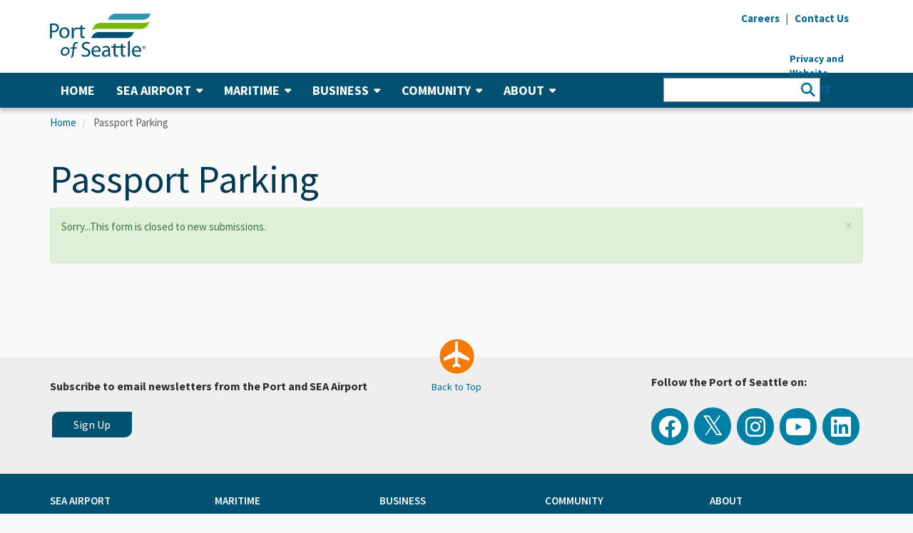

--- FILE ---
content_type: text/html; charset=UTF-8
request_url: https://www.portseattle.org/form/webform-passport-info-request
body_size: 10185
content:
<!DOCTYPE html>
<html  lang="en" dir="ltr" prefix="content: http://purl.org/rss/1.0/modules/content/  dc: http://purl.org/dc/terms/  foaf: http://xmlns.com/foaf/0.1/  og: http://ogp.me/ns#  rdfs: http://www.w3.org/2000/01/rdf-schema#  schema: http://schema.org/  sioc: http://rdfs.org/sioc/ns#  sioct: http://rdfs.org/sioc/types#  skos: http://www.w3.org/2004/02/skos/core#  xsd: http://www.w3.org/2001/XMLSchema# ">
  <head>
	<!-- Google Tag Manager -->
	<script>(function(w,d,s,l,i){w[l]=w[l]||[];w[l].push({'gtm.start':
	new Date().getTime(),event:'gtm.js'});var f=d.getElementsByTagName(s)[0],
	j=d.createElement(s),dl=l!='dataLayer'?'&l='+l:'';j.async=true;j.src=
	'https://www.googletagmanager.com/gtm.js?id='+i+dl;f.parentNode.insertBefore(j,f);
	})(window,document,'script','dataLayer','GTM-TW5X6VP');</script>
	<!-- End Google Tag Manager -->

	<!-- Global site tag (gtag.js) - Google AdWords: 982526087 -->
	<script async src="https://www.googletagmanager.com/gtag/js?id=AW-982526087"></script>
	<script>
	  window.dataLayer = window.dataLayer || [];
	  function gtag(){dataLayer.push(arguments);}
	  gtag('js', new Date());

	  gtag('config', 'AW-982526087');
	</script>
	<!-- End Global site tag (gtag.js) - Google AdWords: 982526087 -->

    <meta charset="utf-8" />
<script async src="https://www.googletagmanager.com/gtag/js?id=G-ZR4W516B17"></script>
<script>window.dataLayer = window.dataLayer || [];function gtag(){dataLayer.push(arguments)};gtag("js", new Date());gtag("set", "developer_id.dMDhkMT", true);gtag("config", "G-ZR4W516B17", {"groups":"default","page_placeholder":"PLACEHOLDER_page_location"});</script>
<meta name="Generator" content="Drupal 10 (https://www.drupal.org)" />
<meta name="MobileOptimized" content="width" />
<meta name="HandheldFriendly" content="true" />
<meta name="viewport" content="width=device-width, initial-scale=1.0" />
<link rel="icon" href="/sites/default/files/favicon.ico" type="image/vnd.microsoft.icon" />

    <title>Passport Parking | Port of Seattle</title>
    <link rel="stylesheet" media="all" href="/core/modules/system/css/components/align.module.css?t711qt" />
<link rel="stylesheet" media="all" href="/core/modules/system/css/components/fieldgroup.module.css?t711qt" />
<link rel="stylesheet" media="all" href="/core/modules/system/css/components/container-inline.module.css?t711qt" />
<link rel="stylesheet" media="all" href="/core/modules/system/css/components/clearfix.module.css?t711qt" />
<link rel="stylesheet" media="all" href="/core/modules/system/css/components/details.module.css?t711qt" />
<link rel="stylesheet" media="all" href="/core/modules/system/css/components/hidden.module.css?t711qt" />
<link rel="stylesheet" media="all" href="/core/modules/system/css/components/item-list.module.css?t711qt" />
<link rel="stylesheet" media="all" href="/core/modules/system/css/components/js.module.css?t711qt" />
<link rel="stylesheet" media="all" href="/core/modules/system/css/components/nowrap.module.css?t711qt" />
<link rel="stylesheet" media="all" href="/core/modules/system/css/components/position-container.module.css?t711qt" />
<link rel="stylesheet" media="all" href="/core/modules/system/css/components/reset-appearance.module.css?t711qt" />
<link rel="stylesheet" media="all" href="/core/modules/system/css/components/resize.module.css?t711qt" />
<link rel="stylesheet" media="all" href="/core/modules/system/css/components/system-status-counter.css?t711qt" />
<link rel="stylesheet" media="all" href="/core/modules/system/css/components/system-status-report-counters.css?t711qt" />
<link rel="stylesheet" media="all" href="/core/modules/system/css/components/system-status-report-general-info.css?t711qt" />
<link rel="stylesheet" media="all" href="/core/modules/system/css/components/tablesort.module.css?t711qt" />
<link rel="stylesheet" media="all" href="/core/modules/views/css/views.module.css?t711qt" />
<link rel="stylesheet" media="all" href="/modules/contrib/webform/css/webform.element.message.css?t711qt" />
<link rel="stylesheet" media="all" href="/modules/custom/pos_accessibility/css/main.css?t711qt" />
<link rel="stylesheet" media="all" href="/modules/contrib/webform/modules/webform_bootstrap/css/webform_bootstrap.css?t711qt" />
<link rel="stylesheet" media="all" href="https://fonts.googleapis.com/css?family=Source+Sans+Pro:400,400i,600,700,900" />
<link rel="stylesheet" media="all" href="/themes/portseattle/css/fontawesome.min.css?t711qt" />
<link rel="stylesheet" media="all" href="/themes/portseattle/css/fontawesome.css?t711qt" />
<link rel="stylesheet" media="all" href="/themes/portseattle/css/all.css?t711qt" />
<link rel="stylesheet" media="all" href="/themes/portseattle/css/v4-shims.css?t711qt" />
<link rel="stylesheet" media="all" href="/themes/portseattle/css/block-icons.css?t711qt" />
<link rel="stylesheet" media="all" href="/themes/portseattle/css/icomoon.css?t711qt" />
<link rel="stylesheet" media="all" href="/themes/portseattle/css/bootstrap.min.css?t711qt" />
<link rel="stylesheet" media="all" href="/themes/portseattle/css/ui/header-menu.css?t711qt" />
<link rel="stylesheet" media="all" href="/themes/portseattle/css/ui/footer.css?t711qt" />
<link rel="stylesheet" media="all" href="/themes/portseattle/css/styles.css?t711qt" />
<link rel="stylesheet" media="all" href="/themes/portseattle/css/jcarousel.responsive.css?t711qt" />
<link rel="stylesheet" media="all" href="/themes/portseattle/css/responsive.css?t711qt" />
<link rel="stylesheet" media="all" href="/themes/portseattle/plugins/owl-carousel/owl.carousel.min.css?t711qt" />
<link rel="stylesheet" media="all" href="/themes/portseattle/plugins/owl-carousel/owl.theme.default.min.css?t711qt" />
<link rel="stylesheet" media="all" href="/themes/portseattle/css/ui/carousel.css?t711qt" />
<link rel="stylesheet" media="all" href="/themes/portseattle/css/style.css?t711qt" />
<link rel="stylesheet" media="all" href="/themes/portseattle/css/magnific-popup.css?t711qt" />

    
  </head>
  <body class="path-webform has-glyphicons">
	<!-- Google Tag Manager (noscript) -->
	<noscript><iframe src="https://www.googletagmanager.com/ns.html?id=GTM-TW5X6VP"
	height="0" width="0" style="display:none;visibility:hidden"></iframe></noscript>
	<!-- End Google Tag Manager (noscript) -->

    <a href="#main-content" class="visually-hidden focusable skip-link">
      Skip to main content
    </a>

    <a id="top" class="top-focus-anchor" tabindex="-1"></a>

    
      <div class="dialog-off-canvas-main-canvas" data-off-canvas-main-canvas>
    
<div class="wsmenucontainer clearfix">
             <div class="overlapblackbg"></div>

        <div class="wsmobileheader clearfix">
			<a id="wsnavtoggle" class="animated-arrow" title="Menu">
				<span class="menu-icon"></span>
				<span class="menu-text">Menu</span>
			</a>
                          <a  href="/" title="Home" rel="home">
        <img src="/sites/default/files/logo-port_0.png" alt="Port of Seattle Logo - Home" />
      </a>
            

			<div class="mobile-search">
				<div class="mobile-search-button">
					<i class="mobile-search-icon fa fa-search" aria-hidden="true"></i>
					<span class="mobile-search-text">Search</span>
				</div>
				<form class="mobile-search-form" accept-charset="UTF-8" action="/search/node" id="search-block-form" method="get">
					<div class="mobile-search-input">
						<div class="mobile-search-input-inner">
							<input name="keys" placeholder="Search" title="Search" type="search" value="" />
							<button title="Search" type="submit" value="Search">
								<i class="mobile-search-icon fa fa-search" aria-hidden="true"></i>
							</button>
						</div>
					</div>
					<div class="mobile-search-close-button">
						<span class="icon">
							<img src="/themes/portseattle/img/search-close-button.png" alt="Close Search">
						</span>
					</div>
				</form>
			</div>
        </div>

        <div class="top-global-alert">
            
        </div>

        <header>
            <div class="container-fluid header-container">
                <div class="container">
                    <div class="row">
                        <div class="col-sm-12">
                            <!-- header -->
                            <div class="header-desktop clearfix">
                                <!-- left -->
                                <div class="header-left hidden-xs">
                                    <div class="logo">
                                                          <a  href="/" title="Home" rel="home">
        <img src="/sites/default/files/logo-port_0.png" alt="Port of Seattle Logo - Home" />
      </a>
            

                                    </div>
                                </div>
                                <!-- right -->
                                <div class="header-right">
                                    <div class="header-right">
                                        <div class="clearfix">
                                            <div class="hidden-xs utility-nav">
                                                <ul class="list-inline list-unstyled">
                                                    <li><a href="/careers" title="Careers"><strong>Careers</strong></a></li>
                                                    <li class="divider">|</li>
                                                    <li><a href="/form/contact-us" title="Contact Us"><strong>Contact Us</strong></a></li>
                                                </ul>
                                            </div>

                                            <div class="hidden-xs utility-translate">
                                                <div id="google_translate_element"></div>
                                                <script type="text/javascript">
                                                    <!--//--><![CDATA[// ><!--

                                                    function googleTranslateElementInit() {
                                                        new google.translate.TranslateElement({
                                                            pageLanguage: 'en',
                                                            layout: google.translate.TranslateElement.InlineLayout.SIMPLE,
                                                            gaTrack: true,
                                                            gaId: 'UA-5935175-19'
                                                        }, 'google_translate_element');
                                                    }

                                                    //--><!]]>
                                                </script><script type="text/javascript">
                                                    function googleTranslateElementInitOne() {
                                                        new google.translate.TranslateElement({ pageLanguage: 'en' }, 'googleTranslateElementInitMobile');
                                                    };
                                                </script>
                                                <script>
                                                    if (window.innerWidth >= 768) {
                                                        document.write("<script type=\"text/javascript\" src=\"//translate.google.com/translate_a/element.js?cb=googleTranslateElementInit\"><\/script>");
                                                    }
                                                </script>
                                            </div>


                                            <!--<div class="hidden-xs utility-font-size">
                                                <ul class="list-inline list-unstyled">
<li class="a-default">
	<a href="#" title="A (Default)">
    <strong>A</strong><span class="visually-hidden">Change text size to Default</span>
	</a>
</li>

<li class="a-large">
	<a href="#" title="A (Large)">
		<strong>A</strong><span class="visually-hidden">Change text size to Large</span>
	</a>
</li>

<li class="a-larger">
	<a href="#" title="A (Extra Large)">
		<strong>A</strong><span class="visually-hidden">Change text size to Extra Large</span>
	</a>
</li>

                                                </ul>
                                            </div>-->
                                                                                    </div>
                                            <section id="block-privacylink" class="block block-block-content block-block-content8746fb95-a84f-4ed6-b9e0-2b60da6d897c clearfix">
  
    

      
            <div class="field field--name-body field--type-text-with-summary field--label-hidden field--item"><div style="position: relative; width: 10; height: 0">
<div style="position: absolute; left: 68px; top: 36px; font-weight: bold;"><span class="hide-on-mobile"><a href="/privacy-policy">Privacy and Website Tracking</a></span></div>
</div>
</div>
      
  </section>



                                </div>
                            </div>
                        </div>
                    </div>
                </div>
            </div>
			</div>
            <div class="container-fluid main-nav-container">
                <div class="container">
                    <div class="row">
                        <div class="col-sm-12">
                            <div class="main-nav">
                                <div class="wsmain">
                                    <nav class="wsmenu">
                                            <nav role="navigation" aria-labelledby="block-portseattle-main-menu-menu" id="block-portseattle-main-menu">
            
  <h2 class="visually-hidden" id="block-portseattle-main-menu-menu">Main navigation</h2>
  

        



              <ul block="block-portseattle-main-menu" class="mobile-sub wsmenu-list">
    
                
                          <li>
        <a href="/" data-drupal-link-system-path="&lt;front&gt;">                  Home
               </a>
              
                              
                  <li  class="expanded dropdown"><a href="#">SEA Airport<i class="icon fa fa-caret-down" aria-hidden="true"></i></a>
      
                            <div class="megamenu clearfix">
        <ul>
    
                
                          <ul class="col-sm-4 col-md-4">
              
                              
                          <li>
        <a href="/sea-tac/departing" target="_self" rel="" class="fa" data-drupal-link-system-path="node/2407">                  <i class="fa fa-arrow-circle-right"></i> I&#039;m Departing
               </a>
              
                              
                          <li>
        <a href="/sea-tac/arriving" target="_self" rel="" class="fa" data-drupal-link-system-path="node/2410">                  <i class="fa fa-arrow-circle-right"></i> I&#039;m Arriving
               </a>
              
                              
                          <li>
        <a href="/sea-tac/connecting" target="_self" rel="" class="fa" data-drupal-link-system-path="node/2411">                  <i class="fa fa-arrow-circle-right"></i> I&#039;m Connecting
               </a>
              
                              
                          <li>
        <a href="/sea-tac/dropping-off-picking-up" target="_self" rel="" class="fa" data-drupal-link-system-path="node/2412">                  <i class="fa fa-arrow-circle-right"></i> I&#039;m Dropping Off/Picking Up
               </a>
              
                              
                          </ul>
              
                              
                          <ul class="col-sm-4 col-md-4">
              
                              
                          <li>
        <a href="/sea-tac" target="_self" rel="" data-drupal-link-system-path="node/2403">                  SEA Airport Home
               </a>
              
                              
                          <li>
        <a href="/sea-tac/airlines-destinations" target="_self" rel="" data-drupal-link-system-path="node/2392">                  Airlines &amp; Destinations
               </a>
              
                              
                          <li>
        <a href="/sea-tac/parking" target="_self" rel="" data-drupal-link-system-path="node/2404">                  Parking at SEA
               </a>
              
                              
                          <li>
        <a href="/sea-tac/ground-transportation" target="_self" rel="" data-drupal-link-system-path="node/2394">                  Ground Transportation
               </a>
              
                              
                          <li>
        <a href="/sea-tac/security-screening-checkpoints" target="_self" rel="">                  Security Screening &amp; Checkpoints
               </a>
              
                              
                          <li>
        <a href="/sea-tac/dining-retail" target="_self" rel="" data-drupal-link-system-path="node/2398">                  Dining, Retail &amp; More
               </a>
              
                              
                          <li>
        <a href="/sea-tac/customer-services-amenities" target="_self" rel="" data-drupal-link-system-path="node/2363">                  Customer Services &amp; Amenities
               </a>
              
                              
                          <li>
        <a href="/sea-tac/international-travel" target="_self" rel="" data-drupal-link-system-path="node/9327">                  International Travel
               </a>
              
                              
                          </ul>
              
                              
                          <ul class="col-sm-4 col-md-4">
              
                              
                          <li>
        <a href="/sea-tac/accessibility-at-sea-tac-airport" target="_self" rel="">                  Accessibility at SEA
               </a>
              
                              
                          <li>
        <a href="/sea-tac/maps" target="_self" rel="" data-drupal-link-system-path="node/2405">                  Maps
               </a>
              
                              
                          <li>
        <a href="/sea-tac/airport-employees" target="_self" rel="">                  SEA Airport Employees
               </a>
              
                              
                          <li>
        <a href="/sea-tac/leasing-tenant-resources" target="_self" rel="" data-drupal-link-system-path="node/2357">                  Leasing &amp; Tenant Resources
               </a>
              
                              
                          <li>
        <a href="/sea-tac/air-cargo" target="_self" rel="" data-drupal-link-system-path="node/2355">                  Air Cargo
               </a>
              
                              
                          <li>
        <a href="/sea-tac/conference-center" target="_self" rel="" data-drupal-link-system-path="node/2356">                  The Conference Center at SEA
               </a>
              
                              
                          <li>
        <a href="/sea-tac/first-amendment-activities" target="_self" rel="" data-drupal-link-system-path="node/2399">                  First Amendment Activities
               </a>
              
                              
                          <li>
        <a href="/sea-tac/airport-community-environment" target="_self" data-drupal-link-system-path="node/2408">                  SEA Airport Environmental
               </a>
              
                              
                          </ul>
              
                  

            </ul>
      </div>
      
                              
                  <li  class="expanded dropdown"><a href="#">Maritime<i class="icon fa fa-caret-down" aria-hidden="true"></i></a>
      
                            <div class="megamenu clearfix">
        <ul>
    
                
                          <ul class="col-sm-4 col-md-4">
              
                              
                          <li>
        <a href="/maritime/cruise" target="_self" class="fa" data-drupal-link-system-path="node/2419">                  <i class="fa fa-arrow-circle-right"></i> Cruise
               </a>
              
                              
                          <li>
        <a href="/maritime/shilshole-bay-marina" target="_self" rel="" class="fa" data-drupal-link-system-path="node/2414">                  <i class="fa fa-arrow-circle-right"></i> Shilshole Bay Marina
               </a>
              
                              
                          <li>
        <a href="/maritime/bell-harbor-marina" target="_self" rel="" class="fa" data-drupal-link-system-path="node/2415">                  <i class="fa fa-arrow-circle-right"></i> Bell Harbor Marina
               </a>
              
                              
                          <li>
        <a href="/maritime/harbor-island-marina" target="_self" rel="" class="fa" data-drupal-link-system-path="node/2416">                  <i class="fa fa-arrow-circle-right"></i> Harbor Island Marina
               </a>
              
                              
                          <li>
        <a href="/maritime/fishermen-terminal" target="_self" rel="" class="fa" data-drupal-link-system-path="node/2417">                  <i class="fa fa-arrow-circle-right"></i> Fishermen&#039;s Terminal
               </a>
              
                              
                          <li>
        <a href="/maritime/salmon-bay-marina" target="_self" rel="" class="fa" data-drupal-link-system-path="node/4506">                  <i class="fa fa-arrow-circle-right"></i> Salmon Bay Marina
               </a>
              
                              
                          <li>
        <a href="/maritime/terminal91" target="_self" class="fa" data-drupal-link-system-path="node/2418">                  <i class="fa fa-arrow-circle-right"></i> Elliott Bay Fishing &amp; Commercial
               </a>
              
                              
                          </ul>
              
                              
                          <ul class="col-sm-4 col-md-4">
              
                              
                          <li>
        <a href="/maritime/maritime-home" target="_self" rel="" data-drupal-link-system-path="node/5395">                  Maritime Home
               </a>
              
                              
                          <li>
        <a href="/maritime/cruise" target="_self" rel="" data-drupal-link-system-path="node/2419">                  Cruise
               </a>
              
                              
                          <li>
        <a href="/maritime/marinas" target="_self" rel="" data-drupal-link-system-path="node/2384">                  Marinas
               </a>
              
                              
                          <li>
        <a href="/maritime/fishing-commercial-moorage" target="_self" rel="" data-drupal-link-system-path="node/2420">                  Fishing &amp; Commercial Moorage
               </a>
              
                              
                          <li>
        <a href="/maritime/maritime-environmental" target="_self" rel="" data-drupal-link-system-path="node/2421">                  Maritime Environmental
               </a>
              
                              
                          <li>
        <a href="/maritime/moorage-rates-info" target="_self" rel="" data-drupal-link-system-path="node/2422">                  Moorage Rates &amp; Info
               </a>
              
                              
                          </ul>
              
                              
                          <ul class="col-sm-4 col-md-4">
              
                              
                          <li>
        <a href="/maritime/maritime-events" target="_self" rel="" data-drupal-link-system-path="node/2423">                  Maritime Events
               </a>
              
                              
                          <li>
        <a href="/maritime/superyachts" target="_self" rel="" data-drupal-link-system-path="node/2434">                  Superyachts
               </a>
              
                              
                          <li>
        <a href="/maritime/maritime-tariffs" target="_self" rel="" data-drupal-link-system-path="node/2435">                  Maritime Tariffs
               </a>
              
                              
                          <li>
        <a href="/page/northwest-seaport-alliance" target="_self" rel="" data-drupal-link-system-path="node/1748">                  Northwest Seaport Alliance
               </a>
              
                              
                          </ul>
              
                  

            </ul>
      </div>
      
                              
                  <li  class="expanded dropdown"><a href="#">Business<i class="icon fa fa-caret-down" aria-hidden="true"></i></a>
      
                            <div class="megamenu clearfix">
        <ul>
    
                
                          <ul class="col-sm-4 col-md-4">
              
                              
                          <li>
        <a href="/business/pay-your-bills" target="_self" rel="" class="fa" data-drupal-link-system-path="node/2391">                  <i class="fa fa-arrow-circle-right"></i> Pay Your Bill
               </a>
              
                              
                          </ul>
              
                              
                          <ul class="col-sm-4 col-md-4">
              
                              
                          <li>
        <a href="/business/growing-the-economy" target="_self" rel="" data-drupal-link-system-path="node/2443">                  Growing the Economy
               </a>
              
                              
                          <li>
        <a href="/business/bid-opportunities" target="_self" rel="" data-drupal-link-system-path="node/2438">                  Bid Opportunities
               </a>
              
                              
                          <li>
        <a href="/diversity" data-drupal-link-system-path="node/25953">                  Diversity in Contracting
               </a>
              
                              
                          <li>
        <a href="/business/economic-development" target="_self" rel="" data-drupal-link-system-path="node/2486">                  Economic Development
               </a>
              
                              
                          </ul>
              
                              
                          <ul class="col-sm-4 col-md-4">
              
                              
                          <li>
        <a href="/business/real-estate" target="_self" rel="" data-drupal-link-system-path="node/2389">                  Real Estate
               </a>
              
                              
                          <li>
        <a href="/business/tourism" target="_self" rel="">                  Tourism
               </a>
              
                              
                          <li>
        <a href="/business/conference-facilities" target="_self" rel="" data-drupal-link-system-path="node/2370">                  Conference Facilities
               </a>
              
                              
                          <li>
        <a href="/business/cargo-logistics" target="_self" rel="" data-drupal-link-system-path="node/2441">                  Cargo &amp; Logistics
               </a>
              
                              
                          </ul>
              
                  

            </ul>
      </div>
      
                              
                  <li  class="expanded dropdown"><a href="#">Community<i class="icon fa fa-caret-down" aria-hidden="true"></i></a>
      
                            <div class="megamenu clearfix">
        <ul>
    
                
                          <ul class="col-sm-4 col-md-4">
              
                              
                          <li>
        <a href="/community/events-at-the-port" target="_self" rel="" class="fa" data-drupal-link-system-path="node/2383">                  <i class="fa fa-arrow-circle-right"></i> Attend an Event
               </a>
              
                              
                          <li>
        <a href="/community/waterfront-parks" target="_self" rel="" class="fa" data-drupal-link-system-path="node/2446">                  <i class="fa fa-arrow-circle-right"></i> Visit a Park
               </a>
              
                              
                          <li>
        <a href="/community/community-grants" target="_self" rel="" class="fa" data-drupal-link-system-path="node/23925">                  <i class="fa fa-arrow-circle-right"></i> Apply for a Grant
               </a>
              
                              
                          </ul>
              
                              
                          <ul class="col-sm-4 col-md-4">
              
                              
                          <li>
        <a href="/community/supporting-the-community" target="_self" rel="" data-drupal-link-system-path="node/2442">                  Supporting the Community
               </a>
              
                              
                          <li>
        <a href="/community/community-engagement" target="_self" rel="" data-drupal-link-system-path="node/2378">                  Community Engagement
               </a>
              
                              
                          <li>
        <a href="/community/workforce-development" target="_self" rel="" data-drupal-link-system-path="node/2444">                  Workforce Development
               </a>
              
                              
                          <li>
        <a href="/environment" target="_self" data-drupal-link-system-path="node/2372">                  Environment &amp; Sustainability
               </a>
              
                              
                          <li>
        <a href="/community/community-grants" target="_self" rel="" data-drupal-link-system-path="node/23925">                  Community Grants
               </a>
              
                              
                          </ul>
              
                              
                          <ul class="col-sm-4 col-md-4">
              
                              
                          <li>
        <a href="/community/events-at-the-port" target="_self" rel="" data-drupal-link-system-path="node/2383">                  Events at the Port
               </a>
              
                              
                          <li>
        <a href="/community/waterfront-parks" target="_self" rel="" data-drupal-link-system-path="node/2446">                  Waterfront Parks
               </a>
              
                              
                          <li>
        <a href="/community/regional-transportation" target="_self" rel="" data-drupal-link-system-path="node/2376">                  Regional Transportation
               </a>
              
                              
                          <li>
        <a href="/community/labor-partners" target="_self" rel="" data-drupal-link-system-path="node/2440">                  Labor Partners
               </a>
              
                              
                          </ul>
              
                  

            </ul>
      </div>
      
                              
                  <li  class="expanded dropdown"><a href="#">About<i class="icon fa fa-caret-down" aria-hidden="true"></i></a>
      
                            <div class="megamenu clearfix">
        <ul>
    
                
                          <ul class="col-sm-4 col-md-4">
              
                              
                          <li>
        <a href="https://meetings.portseattle.org/" target="_self" rel="" class="fa ">                  <i class="fa fa-arrow-circle-right"></i> Upcoming Meetings
               </a>
              
                              
                          <li>
        <a href="/about/public-records" target="_self" rel="" class="fa" data-drupal-link-system-path="node/2402">                  <i class="fa fa-arrow-circle-right"></i> Request a Public Record
               </a>
              
                              
                          <li>
        <a href="/form/contact-us" target="_self" class="fa" data-drupal-link-system-path="webform/contact_us">                  <i class="fa fa-arrow-circle-right"></i> Contact the Port of Seattle
               </a>
              
                              
                          <li>
        <a href="/newsroom" target="_self" rel="" class="fa" data-drupal-link-system-path="node/2374">                  <i class="fa fa-arrow-circle-right"></i> Visit the Newsroom
               </a>
              
                              
                          <li>
        <a href="/employee-services" target="_self" rel="" class="fa" data-drupal-link-system-path="node/2457">                  <i class="fa fa-arrow-circle-right"></i> Employee Services
               </a>
              
                              
                          </ul>
              
                              
                          <ul class="col-sm-4 col-md-4">
              
                              
                          <li>
        <a href="/about/our-mission" target="_self" rel="" data-drupal-link-system-path="node/2387">                  Our Mission
               </a>
              
                              
                          <li>
        <a href="/about/commission" target="_self" rel="" data-drupal-link-system-path="node/2393">                  Commission
               </a>
              
                              
                          <li>
        <a href="/about/leadership" target="_self" rel="">                  Leadership
               </a>
              
                              
                          <li>
        <a href="/about/policies" target="_self" rel="" data-drupal-link-system-path="node/2390">                  Orders, Resolutions, &amp; Policies
               </a>
              
                              
                          <li>
        <a href="/about/financial" target="_self" rel="" data-drupal-link-system-path="node/2409">                  Finance
               </a>
              
                              
                          <li>
        <a href="/about/public-records" target="_self" rel="" data-drupal-link-system-path="node/2402">                  Public Records
               </a>
              
                              
                          <li>
        <a href="/about/port-police" target="_self" rel="" data-drupal-link-system-path="node/2424">                  Port Police
               </a>
              
                              
                          </ul>
              
                              
                          <ul class="col-sm-4 col-md-4">
              
                              
                          <li>
        <a href="/about/port-fire-department" target="_self" rel="" data-drupal-link-system-path="node/2379">                  Port Fire Department
               </a>
              
                              
                          <li>
        <a href="/about/port-programs-projects" target="_self" rel="" data-drupal-link-system-path="node/2361">                  Port Programs &amp; Projects 
               </a>
              
                              
                          <li>
        <a href="/places" target="_self" rel="">                  Places
               </a>
              
                              
                          <li>
        <a href="/about/labor-relations" target="_self" rel="" data-drupal-link-system-path="node/2381">                  Labor Relations
               </a>
              
                              
                          <li>
        <a href="/about/contacts" target="_self" rel="" data-drupal-link-system-path="node/2431">                  Contacts
               </a>
              
                              
                          <li>
        <a href="/about/internal-audit" target="_self" rel="" data-drupal-link-system-path="node/2866">                  Internal Audit
               </a>
              
                              
                          <li>
        <a href="/about/EDI" target="_self" rel="" data-drupal-link-system-path="node/14092">                  Equity, Diversity, &amp; Inclusion
               </a>
              
                              
                          </ul>
              
                  

            </ul>
      </div>
      
                  

          </ul>
      

  </nav>
<section id="block-mobileutilitylinks" class="hide-on-desktop block block-block-content block-block-content3021e23f-734c-42b2-8418-aa207fec01f0 clearfix">
  
    

      
            <div class="field field--name-body field--type-text-with-summary field--label-hidden field--item"><style type="text/css">@media only screen and (max-width : 768px) {
	.goog-te-banner-frame.skiptranslate {
    display: none!important;
}
}
</style><div class="mobile-utility utility-nav">
<ul class="list-unstyled">
<li><a href="/careers" title="Careers">Careers</a></li>
<li><a href="/form/contact-us" title="Contact Us">Contact Us</a></li>
</ul>
</div>
<div class="mobile-utility utility-translate">
<div id="google_translate_element_mobile">&nbsp;</div>
<script type="text/javascript">
    <!--//--><![CDATA[// ><!--
    									function googleTranslateElementInitMobile() {
    										new google.translate.TranslateElement({ 
    											pageLanguage: 'en', 
    											layout: google.translate.TranslateElement.InlineLayout.VERTICAL, 
    											gaTrack: true, 
    											gaId: 'UA-5935175-19' 
    											}, 'google_translate_element_mobile');
    									}
    								
    //--><!]]>
    </script><script>
    if (window.innerWidth < 768) {
            document.write("<script type=\"text/javascript\" src=\"//translate.google.com/translate_a/element.js?cb=googleTranslateElementInitMobile\"><\/script>");
        }
    </script><div class="mobile-utility utility-font-size">
<ul>
<li class="a-default"><a href="#" title="A (Default)">A</a></li>
<li class="a-large"><a href="#" title="A (Large)">A</a></li>
<li class="a-larger"><a href="#" title="A (Larger)">A</a></li>
</ul>
</div>
</div>
</div>
      
  </section>

<section class="views-exposed-form block block-views-exposed-filter-blocks block-views-exposed-filter-blocks-block clearfix" data-drupal-selector="views-exposed-form-new-search-default" id="block-viewsexposedfilterblock">
  
    

      <form block="block-viewsexposedfilterblock" action="/new-search" method="get" id="views-exposed-form-new-search-default" accept-charset="UTF-8">
  <div class="form--inline  filters clearfix">
  <div class="filter form-item js-form-item form-type-textfield js-form-type-textfield form-item-title js-form-item-title form-group filter-search">
      <label for="edit-title" class="control-label">Search Text</label>
  
  
  <input data-drupal-selector="edit-title" class="form-text form-control" type="text" id="edit-title" name="title" value="" size="30" maxlength="128" />

  
  
  </div>
<div class="filter form-item js-form-item form-type-select js-form-type-select form-item-sort-by js-form-item-sort-by form-group">
      <label for="edit-sort-by" class="control-label">Sort by</label>
  
  
  <div class="select-wrapper"><select data-drupal-selector="edit-sort-by" class="form-select form-control" id="edit-sort-by" name="sort_by"><option
            value="search_api_relevance" selected="selected">Relevance</option><option
            value="created">Published Date</option></select></div>

  
  
  </div>
<div class="filter form-item js-form-item form-type-select js-form-type-select form-item-sort-order js-form-item-sort-order form-group">
      <label for="edit-sort-order" class="control-label">Order</label>
  
  
  <div class="select-wrapper"><select data-drupal-selector="edit-sort-order" class="form-select form-control" id="edit-sort-order" name="sort_order"><option
            value="ASC">Asc</option><option
            value="DESC" selected="selected">Desc</option></select></div>

  
  
  </div>
<div data-drupal-selector="edit-actions" class="form-actions form-group js-form-wrapper form-wrapper" id="edit-actions"><button data-drupal-selector="edit-submit-new-search" class="button js-form-submit form-submit btn-info btn" type="submit" id="edit-submit-new-search" value="Apply">Apply</button></div>

</div>

</form>

  </section>



                                    </nav>
                                </div>
                            </div>
                        </div>
                    </div>
                </div>
            </div>
        </header>


				<!-- start page content... -->
    

              <div class="wrapper">
          <div class="container">
             <div class="row">
                           			   

              <!-- breadcrumb -->
              <div class="col-sm-12">
                         <ul class="breadcrumb list-inline">
          <li >
                  <a href="/">Home</a>
              </li>
          <li  class="active">
                  Passport Parking
              </li>
      </ul>

<div data-drupal-messages-fallback class="hidden"></div>


              </div>

              <!-- page title section -->
             <div  class="col-sm-12">
                         <h1 class="page-title">Passport Parking</h1>



             </div>
			 
			  			  
                          <div  class="col-sm-12">
                                    

                          <form class="webform-submission-form webform-submission-add-form webform-submission-webform-passport-info-request-form webform-submission-webform-passport-info-request-add-form" data-drupal-selector="webform-submission-webform-passport-info-request-add-form" action="/form/webform-passport-info-request" method="post" id="webform-submission-webform-passport-info-request-add-form" accept-charset="UTF-8">
  
    <div data-drupal-selector="edit-0" class="webform-message js-webform-message js-form-wrapper form-wrapper" id="edit-0"><div data-drupal-messages>
  <div class="messages__wrapper">
              <div class="alert alert-success alert-dismissible" role="status" aria-label="Status message">
      <button type="button" role="button" class="close" data-dismiss="alert" aria-label="Close"><span aria-hidden="true">&times;</span></button>
              <h2 class="sr-only">Status message</h2>
                    <p>Sorry...This form is closed to new submissions.</p>
          </div>
    </div>
</div>
</div>
<input autocomplete="off" data-drupal-selector="form-qiav0nijs69h9-oabuyetoxmksd4wik0bvb9gxqybsq" type="hidden" name="form_build_id" value="form-QiAV0NIJS69H9-oABuYeToXmksd4wiK0bVb9GXqybSQ" /><input data-drupal-selector="edit-webform-submission-webform-passport-info-request-add-form" type="hidden" name="form_id" value="webform_submission_webform_passport_info_request_add_form" />

  
</form>




                    
                    <div>
                        
                    </div>

                    


 



                             </div>

                                       <!-- content before footer -->
             <div class="col-sm-12">
                 
             </div>
             </div>
        </div>
      </div>
    
        
<a href="#top" class="back-to-top">
    <span class="icon"></span>
	<span class="text">Back to Top</span>
</a>

<div class="container-fluid social-footer-container">
	<div class="container">
		<div class="row">
			<div class="col-xs-12 col-sm-6">
				<form action="https://subscribe.portseattle.org/publications" class="form-inline newsletter-form" method="post">
          <div class="heading2" role="heading" aria-level="2">
            <p>
              <i class="icon icon-mail visible-xs-inline-block" aria-hidden="true"></i>Subscribe to email newsletters from the Port and SEA Airport
            </p>
          </div>
					<div class="form-group">
					  <input name="authenticity_token" type="hidden"   value="RgZdumAd5BHjoQgEl3AoczGsUU2N4DRXVN9gDVo86R3OndMODI/7lofdO8TlE/NhkYqOaMg9Mp7p7fPPz05E8w==" />
						<input name="subscription_type" type="hidden" value="email" />
          </div>
					<input class="pos-btn curved-btn btn-sm" type="submit" value="Sign Up" />&nbsp;
				</form>
			</div>
			<div class="col-xs-12 col-sm-6">
				<div class="social-footer">
					    <section class="views-element-container block block-views block-views-blocksocial-list-block-3 clearfix" id="block-views-block-social-list-block-3">
  
    

      <div block="block-views-block-social-list-block-3" class="form-group"><div class="view view-social-list view-id-social_list view-display-id-block_3 js-view-dom-id-252759424589a9cda6fd1fedcdea8dc389476dcaa4d37bcb87132c143bc651b5">
  
    

  
      <div class="view-header">
        <div class="heading2" role="heading" aria-level="2"><p>Follow the Port of Seattle on:</p></div>
    </div>
  

  
      <div class="view-content" role="list">
      <ul class="social-links">      <li class="facebook"><a href="https://www.facebook.com/portseattle/" title="Follow the Port of Seattle on Facebook"><span class="visually-hidden">Follow the Port of Seattle on Facebook</span><i class="icon fa-brands fa-facebook" aria-hidden="true"></i></a></li>
      <li class="twitter"><a href="https://twitter.com/PortofSeattle" title="View the Latest Tweets from the Port of Seattle"><span class="visually-hidden">View the Latest Tweets from the Port of Seattle</span><i class="icon fa-brands fa-twitter" aria-hidden="true"></i></a></li>
      <li class="instagram"><a href="https://www.instagram.com/portofseattle/" title="Follow the Port of Seattle on Instagram"><span class="visually-hidden">Follow the Port of Seattle on Instagram</span><i class="icon fa-brands fa-instagram" aria-hidden="true"></i></a></li>
      <li class="youtube"><a href="https://www.youtube.com/user/PortofSeattle" title="Watch Port of Seattle Videos on YouTube"><span class="visually-hidden">Watch Port of Seattle Videos on YouTube</span><i class="icon fa-brands fa-youtube" aria-hidden="true"></i></a></li>
      <li class="linkedin"><a href="https://www.linkedin.com/company/port-of-seattle" title="Follow the Port of Seattle on LinkedIn"><span class="visually-hidden">Follow the Port of Seattle on LinkedIn</span><i class="icon fa-brands fa-linkedin" aria-hidden="true"></i></a></li>
</ul>

    </div>
  
          </div>
</div>

  </section>



					<!--
					<ul class="social-links">
						<li class="facebook"><a href=""><i class="icon fa fa-facebook" aria-hidden="true"></i></a></li>
						<li class="twitter"><a href=""><i class="icon fa fa-twitter" aria-hidden="true"></i></a></li>
						<li class="instagram"><a href=""><i class="icon fa fa-instagram" aria-hidden="true"></i></a></li>
						<li class="youtube"><a href=""><i class="icon fa fa-youtube" aria-hidden="true"></i></a></li>
						<li class="linkedin"><a href=""><i class="icon fa fa-linkedin" aria-hidden="true"></i></a></li>
					</ul>
					-->
				</div>
			</div>
		</div>
	</div>
</div>

<div class="container-fluid mega-footer-container">
	<div class="container">
		<div class="row">
			<div class="mega-footer">
				    <nav role="navigation" aria-labelledby="block-footer-menu-menu" id="block-footer-menu">
            
  <h2 class="visually-hidden" id="block-footer-menu-menu">Footer Menu</h2>
  

        



    
          
                        <!-- Home -->
                                    
                              <div class="col-sm-2 col-sm-5">
                    <ul>
                  <li  block="block-footer-menu" class="footer-top-link">SEA Airport</li>
                                                          
          
                        <!-- Group Start -->
                                   
                         <!-- Menu CTA -->
                                   
                         <!-- Menu CTA -->
                                   
                         <!-- Menu CTA -->
                                   
                         <!-- Menu CTA -->
                                   
                         <!-- Group End -->
		                           
                        <!-- Group Start -->
                                   
                        <li><a href="/sea-tac" target="_self" rel="" data-drupal-link-system-path="node/2403">                  SEA Airport Home
               </a></li>
                                   
                        <li><a href="/sea-tac/airlines-destinations" target="_self" rel="" data-drupal-link-system-path="node/2392">                  Airlines &amp; Destinations
               </a></li>
                                   
                        <li><a href="/sea-tac/parking" target="_self" rel="" data-drupal-link-system-path="node/2404">                  Parking at SEA
               </a></li>
                                   
                        <li><a href="/sea-tac/ground-transportation" target="_self" rel="" data-drupal-link-system-path="node/2394">                  Ground Transportation
               </a></li>
                                   
                        <li><a href="/sea-tac/security-screening-checkpoints" target="_self" rel="">                  Security Screening &amp; Checkpoints
               </a></li>
                                   
                        <li><a href="/sea-tac/dining-retail" target="_self" rel="" data-drupal-link-system-path="node/2398">                  Dining, Retail &amp; More
               </a></li>
                                   
                        <li><a href="/sea-tac/customer-services-amenities" target="_self" rel="" data-drupal-link-system-path="node/2363">                  Customer Services &amp; Amenities
               </a></li>
                                   
                        <li><a href="/sea-tac/international-travel" target="_self" rel="" data-drupal-link-system-path="node/9327">                  International Travel
               </a></li>
                                   
                         <!-- Group End -->
		                           
                        <!-- Group Start -->
                                   
                        <li><a href="/sea-tac/accessibility-at-sea-tac-airport" target="_self" rel="">                  Accessibility at SEA
               </a></li>
                                   
                        <li><a href="/sea-tac/maps" target="_self" rel="" data-drupal-link-system-path="node/2405">                  Maps
               </a></li>
                                   
                        <li><a href="/sea-tac/airport-employees" target="_self" rel="">                  SEA Airport Employees
               </a></li>
                                   
                        <li><a href="/sea-tac/leasing-tenant-resources" target="_self" rel="" data-drupal-link-system-path="node/2357">                  Leasing &amp; Tenant Resources
               </a></li>
                                   
                        <li><a href="/sea-tac/air-cargo" target="_self" rel="" data-drupal-link-system-path="node/2355">                  Air Cargo
               </a></li>
                                   
                        <li><a href="/sea-tac/conference-center" target="_self" rel="" data-drupal-link-system-path="node/2356">                  The Conference Center at SEA
               </a></li>
                                   
                        <li><a href="/sea-tac/first-amendment-activities" target="_self" rel="" data-drupal-link-system-path="node/2399">                  First Amendment Activities
               </a></li>
                                   
                        <li><a href="/sea-tac/airport-community-environment" target="_self" data-drupal-link-system-path="node/2408">                  SEA Airport Environmental
               </a></li>
                                   
                         <!-- Group End -->
		                     


  
                        
                                </ul>
                </div>
                          <div class="col-sm-2 col-sm-5">
                    <ul>
                  <li  block="block-footer-menu" class="footer-top-link">Maritime</li>
                                                          
          
                        <!-- Group Start -->
                                   
                         <!-- Menu CTA -->
                                   
                         <!-- Menu CTA -->
                                   
                         <!-- Menu CTA -->
                                   
                         <!-- Menu CTA -->
                                   
                         <!-- Menu CTA -->
                                   
                         <!-- Menu CTA -->
                                   
                         <!-- Menu CTA -->
                                   
                         <!-- Group End -->
		                           
                        <!-- Group Start -->
                                   
                        <li><a href="/maritime/maritime-home" target="_self" rel="" data-drupal-link-system-path="node/5395">                  Maritime Home
               </a></li>
                                   
                        <li><a href="/maritime/cruise" target="_self" rel="" data-drupal-link-system-path="node/2419">                  Cruise
               </a></li>
                                   
                        <li><a href="/maritime/marinas" target="_self" rel="" data-drupal-link-system-path="node/2384">                  Marinas
               </a></li>
                                   
                        <li><a href="/maritime/fishing-commercial-moorage" target="_self" rel="" data-drupal-link-system-path="node/2420">                  Fishing &amp; Commercial Moorage
               </a></li>
                                   
                        <li><a href="/maritime/maritime-environmental" target="_self" rel="" data-drupal-link-system-path="node/2421">                  Maritime Environmental
               </a></li>
                                   
                        <li><a href="/maritime/moorage-rates-info" target="_self" rel="" data-drupal-link-system-path="node/2422">                  Moorage Rates &amp; Info
               </a></li>
                                   
                         <!-- Group End -->
		                           
                        <!-- Group Start -->
                                   
                        <li><a href="/maritime/maritime-events" target="_self" rel="" data-drupal-link-system-path="node/2423">                  Maritime Events
               </a></li>
                                   
                        <li><a href="/maritime/superyachts" target="_self" rel="" data-drupal-link-system-path="node/2434">                  Superyachts
               </a></li>
                                   
                        <li><a href="/maritime/maritime-tariffs" target="_self" rel="" data-drupal-link-system-path="node/2435">                  Maritime Tariffs
               </a></li>
                                   
                        <li><a href="/page/northwest-seaport-alliance" target="_self" rel="" data-drupal-link-system-path="node/1748">                  Northwest Seaport Alliance
               </a></li>
                                   
                         <!-- Group End -->
		                     


  
                        
                                </ul>
                </div>
                          <div class="col-sm-2 col-sm-5">
                    <ul>
                  <li  block="block-footer-menu" class="footer-top-link">Business</li>
                                                          
          
                        <!-- Group Start -->
                                   
                         <!-- Menu CTA -->
                                   
                         <!-- Group End -->
		                           
                        <!-- Group Start -->
                                   
                        <li><a href="/business/growing-the-economy" target="_self" rel="" data-drupal-link-system-path="node/2443">                  Growing the Economy
               </a></li>
                                   
                        <li><a href="/business/bid-opportunities" target="_self" rel="" data-drupal-link-system-path="node/2438">                  Bid Opportunities
               </a></li>
                                   
                        <li><a href="/diversity" data-drupal-link-system-path="node/25953">                  Diversity in Contracting
               </a></li>
                                   
                        <li><a href="/business/economic-development" target="_self" rel="" data-drupal-link-system-path="node/2486">                  Economic Development
               </a></li>
                                   
                         <!-- Group End -->
		                           
                        <!-- Group Start -->
                                   
                        <li><a href="/business/real-estate" target="_self" rel="" data-drupal-link-system-path="node/2389">                  Real Estate
               </a></li>
                                   
                        <li><a href="/business/tourism" target="_self" rel="">                  Tourism
               </a></li>
                                   
                        <li><a href="/business/conference-facilities" target="_self" rel="" data-drupal-link-system-path="node/2370">                  Conference Facilities
               </a></li>
                                   
                        <li><a href="/business/cargo-logistics" target="_self" rel="" data-drupal-link-system-path="node/2441">                  Cargo &amp; Logistics
               </a></li>
                                   
                         <!-- Group End -->
		                     


  
                        
                                </ul>
                </div>
                          <div class="col-sm-2 col-sm-5">
                    <ul>
                  <li  block="block-footer-menu" class="footer-top-link">Community</li>
                                                          
          
                        <!-- Group Start -->
                                   
                         <!-- Menu CTA -->
                                   
                         <!-- Menu CTA -->
                                   
                         <!-- Menu CTA -->
                                   
                         <!-- Group End -->
		                           
                        <!-- Group Start -->
                                   
                        <li><a href="/community/supporting-the-community" target="_self" rel="" data-drupal-link-system-path="node/2442">                  Supporting the Community
               </a></li>
                                   
                        <li><a href="/community/community-engagement" target="_self" rel="" data-drupal-link-system-path="node/2378">                  Community Engagement
               </a></li>
                                   
                        <li><a href="/community/workforce-development" target="_self" rel="" data-drupal-link-system-path="node/2444">                  Workforce Development
               </a></li>
                                   
                        <li><a href="/environment" target="_self" data-drupal-link-system-path="node/2372">                  Environment &amp; Sustainability
               </a></li>
                                   
                        <li><a href="/community/community-grants" target="_self" rel="" data-drupal-link-system-path="node/23925">                  Community Grants
               </a></li>
                                   
                         <!-- Group End -->
		                           
                        <!-- Group Start -->
                                   
                        <li><a href="/community/events-at-the-port" target="_self" rel="" data-drupal-link-system-path="node/2383">                  Events at the Port
               </a></li>
                                   
                        <li><a href="/community/waterfront-parks" target="_self" rel="" data-drupal-link-system-path="node/2446">                  Waterfront Parks
               </a></li>
                                   
                        <li><a href="/community/regional-transportation" target="_self" rel="" data-drupal-link-system-path="node/2376">                  Regional Transportation
               </a></li>
                                   
                        <li><a href="/community/labor-partners" target="_self" rel="" data-drupal-link-system-path="node/2440">                  Labor Partners
               </a></li>
                                   
                         <!-- Group End -->
		                     


  
                        
                                </ul>
                </div>
                          <div class="col-sm-2 col-sm-5">
                    <ul>
                  <li  block="block-footer-menu" class="footer-top-link">About</li>
                                                          
          
                        <!-- Group Start -->
                                   
                         <!-- Menu CTA -->
                                   
                         <!-- Menu CTA -->
                                   
                         <!-- Menu CTA -->
                                   
                         <!-- Menu CTA -->
                                   
                         <!-- Menu CTA -->
                                   
                         <!-- Group End -->
		                           
                        <!-- Group Start -->
                                   
                        <li><a href="/about/our-mission" target="_self" rel="" data-drupal-link-system-path="node/2387">                  Our Mission
               </a></li>
                                   
                        <li><a href="/about/commission" target="_self" rel="" data-drupal-link-system-path="node/2393">                  Commission
               </a></li>
                                   
                        <li><a href="/about/leadership" target="_self" rel="">                  Leadership
               </a></li>
                                   
                        <li><a href="/about/policies" target="_self" rel="" data-drupal-link-system-path="node/2390">                  Orders, Resolutions, &amp; Policies
               </a></li>
                                   
                        <li><a href="/about/financial" target="_self" rel="" data-drupal-link-system-path="node/2409">                  Finance
               </a></li>
                                   
                        <li><a href="/about/public-records" target="_self" rel="" data-drupal-link-system-path="node/2402">                  Public Records
               </a></li>
                                   
                        <li><a href="/about/port-police" target="_self" rel="" data-drupal-link-system-path="node/2424">                  Port Police
               </a></li>
                                   
                         <!-- Group End -->
		                           
                        <!-- Group Start -->
                                   
                        <li><a href="/about/port-fire-department" target="_self" rel="" data-drupal-link-system-path="node/2379">                  Port Fire Department
               </a></li>
                                   
                        <li><a href="/about/port-programs-projects" target="_self" rel="" data-drupal-link-system-path="node/2361">                  Port Programs &amp; Projects 
               </a></li>
                                   
                        <li><a href="/places" target="_self" rel="">                  Places
               </a></li>
                                   
                        <li><a href="/about/labor-relations" target="_self" rel="" data-drupal-link-system-path="node/2381">                  Labor Relations
               </a></li>
                                   
                        <li><a href="/about/contacts" target="_self" rel="" data-drupal-link-system-path="node/2431">                  Contacts
               </a></li>
                                   
                        <li><a href="/about/internal-audit" target="_self" rel="" data-drupal-link-system-path="node/2866">                  Internal Audit
               </a></li>
                                   
                        <li><a href="/about/EDI" target="_self" rel="" data-drupal-link-system-path="node/14092">                  Equity, Diversity, &amp; Inclusion
               </a></li>
                                   
                         <!-- Group End -->
		                     


  
                  


  


  </nav>


			</div>
		</div>
	</div>
</div>

<div class="container-fluid bottom-footer-container">
	<div class="container">
		<div class="row">
			    <section id="block-footercopyrightsection" class="block block-block-content block-block-content7157b814-cb9b-4f0c-80d1-67cfbb0084fa clearfix">
  
      <h2 class="section-title">Footer copyright section</h2>
    

      
            <div class="field field--name-body field--type-text-with-summary field--label-hidden field--item"><div class="col-sm-12">
    <img class="bottom-footer-logo" src="/sites/default/files/logo-port-white_0.png" alt="Port of Seattle logo" width="149" height="66">
    <div class="bottom-footer">
        <ul class="bottom-main">
            <li>
                <a href="/newsroom">Newsroom</a>
            </li>
            <li class="link-divider">
                |
            </li>
            <li>
                <a href="/employee-services">Employee Services</a>
            </li>
            <li class="link-divider">
                |
            </li>
            <li>
                <a href="/careers">Careers</a>
            </li>
            <li class="link-divider">
                |
            </li>
            <li>
                <a href="/business/pay-your-bills">Pay Your Bill</a>
            </li>
        </ul>
        <ul class="bottom-secondary">
            <li>
                <a href="/sitemap">Sitemap</a>
            </li>
            <li class="link-divider">
                |
            </li>
            <li>
                <a href="/language-disclaimer">Language Disclaimer</a>
            </li>
            <li class="link-divider">
                |
            </li>
            <li>
                <a href="/accessibility">Accessibility</a>
            </li>
            <li class="link-divider">
                |
            </li>
            <li>
                <a href="/privacy-policy">Privacy Policy</a>
            </li>
        </ul>
        <p>
            © Copyright 2026 Port of Seattle. All Rights Reserved.
        </p>
    </div>
</div></div>
      
  </section>



		</div>
	</div>
</div>
    </div>



  </div>

    
    <script type="application/json" data-drupal-selector="drupal-settings-json">{"path":{"baseUrl":"\/","pathPrefix":"","currentPath":"webform\/webform_passport_info_request","currentPathIsAdmin":false,"isFront":false,"currentLanguage":"en"},"pluralDelimiter":"\u0003","suppressDeprecationErrors":true,"google_analytics":{"account":"G-ZR4W516B17","trackOutbound":true,"trackMailto":true,"trackTel":true,"trackDownload":true,"trackDownloadExtensions":"7z|aac|arc|arj|asf|asx|avi|bin|csv|doc(x|m)?|dot(x|m)?|exe|flv|gif|gz|gzip|hqx|jar|jpe?g|js|mp(2|3|4|e?g)|mov(ie)?|msi|msp|pdf|phps|png|ppt(x|m)?|pot(x|m)?|pps(x|m)?|ppam|sld(x|m)?|thmx|qtm?|ra(m|r)?|sea|sit|tar|tgz|torrent|txt|wav|wma|wmv|wpd|xls(x|m|b)?|xlt(x|m)|xlam|xml|z|zip","trackColorbox":true,"trackDomainMode":1},"bootstrap":{"forms_has_error_value_toggle":1,"modal_animation":1,"modal_backdrop":"true","modal_focus_input":1,"modal_keyboard":1,"modal_select_text":1,"modal_show":1,"modal_size":"","popover_enabled":1,"popover_animation":1,"popover_auto_close":1,"popover_container":"body","popover_content":"","popover_delay":"0","popover_html":0,"popover_placement":"right","popover_selector":"","popover_title":"","popover_trigger":"click","tooltip_enabled":1,"tooltip_animation":1,"tooltip_container":"body","tooltip_delay":"0","tooltip_html":0,"tooltip_placement":"auto left","tooltip_selector":"","tooltip_trigger":"hover"},"ajaxTrustedUrl":{"form_action_p_pvdeGsVG5zNF_XLGPTvYSKCf43t8qZYSwcfZl2uzM":true,"\/new-search":true},"user":{"uid":0,"permissionsHash":"25ebe110bb6b5abc4098eb5b405d5b86117b0fcd89b98f4237428d228c9fa37f"}}</script>
<script src="/core/assets/vendor/jquery/jquery.min.js?v=3.7.1"></script>
<script src="/core/assets/vendor/underscore/underscore-min.js?v=1.13.7"></script>
<script src="/core/assets/vendor/once/once.min.js?v=1.0.1"></script>
<script src="/core/misc/drupalSettingsLoader.js?v=10.4.8"></script>
<script src="/core/misc/drupal.js?v=10.4.8"></script>
<script src="/core/misc/drupal.init.js?v=10.4.8"></script>
<script src="/themes/contrib/bootstrap/js/bootstrap-pre-init.js?t711qt"></script>
<script src="/themes/contrib/bootstrap/js/drupal.bootstrap.js?t711qt"></script>
<script src="/themes/contrib/bootstrap/js/attributes.js?t711qt"></script>
<script src="/themes/contrib/bootstrap/js/theme.js?t711qt"></script>
<script src="/themes/contrib/bootstrap/js/popover.js?t711qt"></script>
<script src="/themes/contrib/bootstrap/js/tooltip.js?t711qt"></script>
<script src="/modules/contrib/google_analytics/js/google_analytics.js?v=10.4.8"></script>
<script src="/themes/portseattle/plugins/nav/webslidemenu.js?t711qt"></script>
<script src="/themes/portseattle/plugins/owl-carousel/owl.carousel.min.js?t711qt"></script>
<script src="/themes/portseattle/plugins/owl-carousel/owl.carousel2.thumbs.min.js?t711qt"></script>
<script src="/themes/portseattle/js/jquery.magnific-popup.js?t711qt"></script>
<script src="https://cdnjs.cloudflare.com/ajax/libs/holder/2.9.4/holder.min.js"></script>
<script src="/themes/portseattle/js/scripts.js?t711qt"></script>
<script src="https://maxcdn.bootstrapcdn.com/bootstrap/3.4.1/js/bootstrap.min.js"></script>
<script src="/modules/custom/pos_accessibility/js/main.js?t711qt"></script>
<script src="/modules/custom/pos_accessibility/js/menu.js?t711qt"></script>
<script src="/modules/custom/pos_accessibility/js/back-top.js?t711qt"></script>
<script src="/modules/custom/pos_accessibility/js/box-height-auto.js?t711qt"></script>
<script src="/modules/custom/pos_accessibility/js/matchImageTextHeight.js?t711qt"></script>
<script src="/modules/custom/pos_custom/js/pos_custom.js?v=10.4.8"></script>
<script src="/modules/contrib/webform/js/webform.element.details.save.js?v=10.4.8"></script>
<script src="/modules/contrib/webform/js/webform.element.message.js?v=10.4.8"></script>
<script src="/modules/contrib/webform/js/webform.behaviors.js?v=10.4.8"></script>
<script src="/core/misc/states.js?v=10.4.8"></script>
<script src="/themes/contrib/bootstrap/js/misc/states.js?t711qt"></script>
<script src="/modules/contrib/webform/js/webform.states.js?v=10.4.8"></script>
<script src="/modules/contrib/webform/modules/webform_bootstrap/js/webform_bootstrap.states.js?v=10.4.8"></script>

      </body>
</html>


--- FILE ---
content_type: text/css
request_url: https://www.portseattle.org/modules/custom/pos_accessibility/css/main.css?t711qt
body_size: -6
content:
.ui-accordion .ui-accordion-header.ui-state-active {
  background: #013a54;
  color: #fff;
  border: 1px solid #013a54;
}

.ui-accordion .ui-accordion-header:after {
  content: "\e252";
  color: #006695;
  font-family: 'Glyphicons Halflings';
  float: right;
  font-size: 12px;
  top: 2px;
  position: relative;
}

.ui-accordion .ui-accordion-header.ui-state-active:after {
  content: "\e253";
  color: #fff;
}

.ui-accordion .faq-toggle {
  background: none;
  border: none;
  padding: 0;
  margin: 0;
  font: inherit;
  color: inherit;
  line-height: inherit;
  text-align: left;
  cursor: pointer !important;
  appearance: none;
  -webkit-appearance: none;
  width: 95%;
}

.ui-accordion .faq-toggle:hover,
.ui-accordion .faq-toggle:focus {
  cursor: default;
}

.ui-accordion .faq-toggle:focus-visible {
  outline: 2px solid currentColor;
  outline-offset: 2px;
}

.ui-accordion .faq-toggle::before,
.ui-accordion .faq-toggle::after {
  display: none !important;
}


--- FILE ---
content_type: text/css
request_url: https://www.portseattle.org/themes/portseattle/css/responsive.css?t711qt
body_size: 1949
content:
/**
     * Media Queries
     * ----------------------------------------------------------------------------
     */


    /* Large */
    @media (min-width: 768px){
        .media .media-left img{width: 100%;}
        .img-responsive.media-object{ margin: 0; }
        .image-item .media-left{width: 220px; float: left;}
        .image-item .avatar-img.media-left{width: 14%;}
        .view-filters .form-actions{margin-top: -10px;}
        .col-sm-8 .documents-minilist{width: 50%;}
        .views-units .grid-logo{width: 148px; height: 148px;}
        .col-sm-8 .subcategory-feature-blocks .block-item .img{
            height: 129px;
        }

    }
    @media (min-width: 1200px){
        .col-sm-8 .image-default{height: 129.5px; overflow: hidden;}
        .col-sm-8 .transportation .image-default{height: 130px !important; overflow: hidden;}
        .view-leadership-list .views-row:nth-child(5n+1) .col-sm-2.col-sm-5{
            clear: both;
        }

        .col-sm-8 .members-list .view-content .title{min-height: 80px;}
    }


    @media (max-width: 1199px) {

        .topmenusearch{width: 160px;}
        .view-leadership-list .col-sm-2.col-sm-5{width: 33.3333333%;}
    }


    /* Small */

    @media (max-width: 991px) {

		.location-logo img {
			height: 80px;
			max-width: 100%;
		}
      
        .wsmenu-list > li > a{
            font-size: 18px;
            padding: 7px;
            font-weight: normal;
        }
        .social-links li a{width: 48px;height: 48px; line-height: 1;}
        .social-links li a .icon{line-height: 48px;}
        .social-footer-container .pos-btn{position: absolute; bottom: 14px;}
        h2, .teaser-heading{font-size: 1.6em;}
        .home-feature-blocks .block-item .title{
            font-size: 1.2em;
            min-height: 48px;
        }
        .subcategory-feature-blocks .block-item .title{font-size: 1.1em;}

    }


    /* Extra Small - iPhone6 horizontal 022415*/

    @media (max-width: 767px) {

		.location-logo img {
			height: 70px;
		}

        .block-item .title .icon{font-size: 0.67em;}
        .block-item .title{font-size: 1.2em;}
        .wsmobileheader img{
            width: 65px;
        }
        .wsoffcanvasopener .wsmain{top: 50px; padding-bottom: 50px; z-index: 9999;}
        .wsoffcanvasopener .wsmenu{
			background-color: #005172;
			max-height: 100%;
			overflow: auto;
			padding: 10px;
		}
        .wsoffcanvasopener .wsmenu-list .icon{display: none;}
        .wsoffcanvasopener .megamenu ul{border: none; padding: 0;}
        .wsoffcanvasopener .megamenu li a{margin-right: 0}
        .wsoffcanvasopener .megamenu .col-md-4{
			margin-bottom: 10px;
			padding-bottom: 10px;
			border-bottom: 2px solid #2692b2;
		}
        .wsoffcanvasopener .megamenu .col-md-4:last-child{
			border: none;
			margin: 0;
			padding: 0;
		}
        .wsoffcanvasopener .megamenu .col-md-4:first-child li a{
            background: #fff;
            text-transform: uppercase;
            color: #006695;
            padding: 8px 15px;
            margin-right: 0;
            margin-bottom: 4px;
            font-size: 16px;
        }
		.wsoffcanvasopener .megamenu .col-md-4:first-child li:last-child a {
		    margin-bottom: 10px;
		}
        .wsoffcanvasopener .megamenu li>a{
            background: none;
            text-transform: inherit;
            color: #fff;
            padding: 7px 10px;
            font-size: 17px;
        }
        #block-searchsection{
            position: fixed;
            top: 0;
            right: 0;
            z-index: 999;
            margin-top: 12px;
        }
        .wrapper{margin-top: 46px;}
        .breadcrumb{ padding-left:0;}
        .view-content div:nth-child(3n+1) .col-sm-4{
            clear: none;
        }
        .view-content div:nth-child(2n+1) .col-xs-6{
            clear: both;
        }
        .teaser-item .title, .lead{font-size: 1.12em;}
        h3{font-size: 1.4em;}
        .topmenusearch input{width: 40px;}
        .container-icons .section-title{font-size: 2em;}
        .featured-icons .bit-card{width: 90%; text-align: left; margin-bottom: 10px;}
        .featured-icons .bit-card .bit-img{float: left; width: 50px; height: 50px; margin-right: 10px; text-align: center;}
        .featured-icons .bit-card .bit-img .icon{line-height: 50px; font-size: 3.55em;}
        .featured-icons .bit-card .bit-img .newsroom-featured-icon{
            font-size: 2.15em;}
        .featured-icons .bit-card .bit-title{overflow: hidden;}
        .featured-icons .bit-card .title{font-size: 1.22em; margin-top: 13px;}
        .featured-icons .col-xs-12{margin-bottom: 10px;}
        .home-feature-blocks .block-item .title, .subcategory-feature-blocks .block-item .title, .members-list .block-item, .image-teaser2-program .teaser-item .text, .full-width-ctas-list .block-item{min-height: auto;
            font-size: 1em;}
        .latest-news .text.media-body p {display: none;}
        .latest-news .text.media-body .date{display: block;}
        .latest-news .media-left{width: 30%;}
        .latest-news .view-content .views-row:first-child  .media-left{width:100%;}
        .view-latest-news .view-header{margin-left: 15px; margin-right: 15px;}
        .block-views-blockupcoming-events-block-1 .view-content{margin-left: -15px; margin-right: -15px;}
        .block-views-blockupcoming-events-block-1 .teaser-item .text{padding: 10px; min-height: 189px;}
        .block-views-blockupcoming-events-block-1 .teaser-item .text p>strong{display: block;}
        #block-commisionmeeting{margin-bottom: 10px;}
        #block-commisionmeeting a.pos-btn-lg{width: 100%;}
        .back-to-top{position: fixed; bottom: 10px; right: 10px; z-index: 999;}
        .back-to-top .text, .container-fluid.mega-footer-container, .bottom-footer-logo{display: none;}
        .social-footer-container .col-xs-12{text-align: center;}
        .social-footer-container .social-links li a{margin-right: 10px;}
        .social-footer-container .icon-mail{margin-right: 5px;}
        .social-footer-container .pos-btn{position: static;}
        .social-footer-container .newsletter-form{padding-right: 0;}
        .social-footer-container .newsletter-form label{display: none;}
        .social-footer-container .newsletter-form .form-group{display: inline-block; width: 56%; margin-right: 15px;}
        #email{left: 0; bottom: 0; width: 100%;}
        .newsletter-form .icon{font-size: 40px;}
        .bottom-footer ul{text-align: center; margin: 0;}
        .bottom-footer .bottom-main li a{font-size: 15px;}
        .bottom-footer .bottom-secondary li a{font-size: 12px;}
        .newsletter-form .form-control{margin-left: 0;}
        .view-leadership-list .col-sm-2.col-sm-5{width: 50%; float: left;}
        .view-filters .control-label{height: 34px;
            line-height:34px;}
        .view-filters .form-item{margin-bottom: 10px;}
        .view-filters legend{margin-top: 0;}
        .view-filters .form-type-radio{display: inline-block;}
        .view-filters .form-type-textfield .form-control{ display: inline-block; margin-left: 7%;}
        .view-filters .form-type-textfield .form-control, .view-filters .select-wrapper{ width: 70%; position: absolute; right: 10px;}
        #alphabet-list{margin-left: -10px;}
        .contacts-list .teaser-text-left, .contacts-list .teaser-text-right{width: 100%;}
        .contacts-list .teaser-text-left .link-btn{ position: absolute; bottom: 10px; right: 10px; }
        .contacts-list .teaser-text-right h3{ display: none; }
        .contacts-list .media-object{ height: auto;}
        .alphabet-filter li:first-child{margin-left: 10px;}
        .view-content .media-left{display:block; padding: 0;}
        .view-content .media-object{width: 100%;
            margin: 0 auto;}
        .view-ctas-list .media-left{display: table-cell;}
        .program-project-list .form-inline{padding-bottom: 70px;}
        .program-project-list .form-inline fieldset{top: 90px;}
        .program-project-list .form-inline fieldset .form-item, .program-project-list .form-inline > .form-item{display: inline-block;}
        .program-project-list .form-inline > .form-item:first-child{
            top: 50px;
            left: 0;
        }
        .program-project-list .form-inline > .form-item:first-child .form-control{
            display: inline-block;
            width: 70%;
        }
        .program-project-list .form-inline .form-actions{
            position: absolute;
            right: 40px;
        }
        .view-newsroom-list .col-xs-6{width: 100%;}
        .subcategory-landing-page .content > p:last-child{margin-bottom: 20px;}
        .stories-list .teaser-item .text .field-name-body{
            display: none;}
        .views-taxis .grid-caption, .contact-list .block-item .text{min-height: auto;}
        .subcategory-feature-blocks .block-item{
            display: table;}
        .subcategory-feature-blocks .block-item .image, .subcategory-feature-blocks .block-item .text{
            display: table-cell;
            vertical-align: middle;
        }
        .subcategory-feature-blocks .block-item .image{width: 40%;}
        .location-list .teaser-item .text{min-height: 100px;}
        .location-list .teaser-item .btn-align {
            position: absolute;
            right: 10px;
            bottom: 10px;
        }
        .video-item .video-embed-field-launch-modal:before{
            font-size: 3em;
        }
        .view-filters legend{ margin-bottom: 0; }

        .view-filters .form-type-radio{margin-top: 0;}
        .view-filters .form-item{ margin-right: 4px; }

        .view-filters .form-radio{top: 5px;}
    }



    /* Small Phone -iPhone6/5s/5 vertical 022415*/

    @media (max-width: 414px) {
     
        .view-leadership-list .col-sm-2.col-sm-5{width: 100%;}
        .view-leadership-list .block-item .text{min-height: auto;}
        .home-feature-blocks .view-content div:last-child .text{min-height: 68px;}
    }

    /* iphone5*/
    @media(max-width: 375px) {
        .home-feature-blocks .block-item .title {
            font-size: 1em;
        }
        .transportation-grid-list .col-xs-6, .view-units .col-xs-6{width: 100%;}
    }



--- FILE ---
content_type: text/javascript
request_url: https://www.portseattle.org/modules/custom/pos_accessibility/js/menu.js?t711qt
body_size: 881
content:
(function ($, Drupal, once) {
  'use strict';

  function setInitialState($li, $toggle, $panel) {
    // Derive initial state from visibility or existing "open" class
    var expanded = $panel.is(':visible') || $li.hasClass('open');

    // Ensure stable IDs
    var pid = $panel.attr('id') || ('menu-panel-' + Math.random().toString(36).slice(2));
    $panel.attr('id', pid);

    var tid = $toggle.attr('id') || ('menu-toggle-' + Math.random().toString(36).slice(2));
    $toggle.attr('id', tid);

    // ARIA wiring
    $toggle.attr({
      'role': 'button',
      'tabindex': '0',
      'aria-haspopup': 'true',
      'aria-controls': pid,
      'aria-expanded': expanded ? 'true' : 'false'
    });
    $panel.attr({
      'role': 'region',
      'aria-labelledby': tid
    });

    // Semantic hide when collapsed
    if (expanded) $panel.removeAttr('hidden'); else $panel.attr('hidden', 'hidden');
  }

  function wireHandlers($li, $toggle, $panel) {
    function open() {
      $li.addClass('open');
      $toggle.attr('aria-expanded', 'true');
      $panel.removeAttr('hidden');
    }
    function close() {
      $li.removeClass('open');
      $toggle.attr('aria-expanded', 'false');
      $panel.attr('hidden', 'hidden');
    }
    function toggle() { ($toggle.attr('aria-expanded') === 'true') ? close() : open(); }

    // Click: prevent navigation only for href="#"
    $toggle.on('click.a11yMainMenu', function (e) {
      var isHash = $toggle.is('a') && (($toggle.attr('href') || '').trim() === '#');
      if (isHash) e.preventDefault();
      toggle();
    });

    // Keyboard: Enter/Space toggle, Esc close, Left/Right move focus across top items
    $toggle.on('keydown.a11yMainMenu', function (e) {
      var k = e.which || e.keyCode;
      if (k === 13 || k === 32) { e.preventDefault(); toggle(); }
      if (k === 27) { e.preventDefault(); close(); $toggle.focus(); }
      if (k === 37) { // Left
        e.preventDefault();
        var $prev = $li.prevAll('li.expanded.dropdown').first()
          .children('a[href="#"], span.wsmenu-click, a').first();
        if ($prev.length) $prev.focus();
      }
      if (k === 39) { // Right
        e.preventDefault();
        var $next = $li.nextAll('li.expanded.dropdown').first()
          .children('a[href="#"], span.wsmenu-click, a').first();
        if ($next.length) $next.focus();
      }
    });

    // Click outside closes
    $(document).on('click.a11yMainMenu', function (evt) {
      if (!$.contains($li[0], evt.target)) close();
    });
  }

  Drupal.behaviors.accessibleMainMenu = {
    attach: function (context) {
      // Works for both blue/green branded headers (same structure/selectors)
      $(once('accessibleMainMenu', '.wsmenu-list > li.expanded.dropdown', context)).each(function () {
        var $li = $(this);
        var $panel = $li.children('div.megamenu').first();
        if (!$panel.length) return;

        // Prefer the visible top-level <a>; fall back to .wsmenu-click
        var $anchor = $li.children('a').first();
        var $click = $li.children('span.wsmenu-click').first();
        var $toggle = $anchor.length ? $anchor : $click;
        if (!$toggle.length) return;

        // If both exist, keep .wsmenu-click purely visual
        if ($anchor.length && $click.length) $click.attr('aria-hidden', 'true');

        setInitialState($li, $toggle, $panel);
        wireHandlers($li, $toggle, $panel);
      });
    }
  };
})(jQuery, Drupal, once);


--- FILE ---
content_type: text/javascript
request_url: https://www.portseattle.org/modules/custom/pos_accessibility/js/back-top.js?t711qt
body_size: 26
content:
(function ($, Drupal) {
  'use strict';

  function getTarget() {
    var $t = $('#top, main#main-content, header[role="banner"]').eq(0);
    if (!$t.length) $t = $('body');
    if (!$t.attr('tabindex')) $t.attr('tabindex', '-1');
    return $t.get(0);
  }

  Drupal.behaviors.backToTopFocus = {
    attach: function (context) {
      $(context).once('backToTopFocus').on('click', '.back-to-top', function (e) {
        if (e.metaKey || e.ctrlKey || e.shiftKey || e.altKey) return;
        e.preventDefault();
        var target = getTarget();
        try { target.focus({ preventScroll: true }); } catch (_) { target.focus(); }
        window.scrollTo({ top: 0, behavior: 'smooth' });
        try { if (location.hash !== '#top') history.replaceState(null, '', '#top'); } catch (_) { }
      });
    }
  };
})(jQuery, Drupal);


--- FILE ---
content_type: text/javascript
request_url: https://www.portseattle.org/modules/custom/pos_accessibility/js/main.js?t711qt
body_size: 899
content:
(function ($, drupalSettings) {
  'use strict';
  Drupal.behaviors.shareThis = {
    attach: function (context) {
      $(".sharethis-wrapper span", context).on("keyup", function (e) {
        if (e.key === "Enter" || e.key === " ") {
          let $target = $(this).children("span");
          while ($target.length) {
            $target = $target.children("span");
          }
          let button = $target.end()[0];
          if (button) {
            button.click();
          }
          return false;
        }
      });

      setTimeout(function () {
        $('.owl-nav > div > i').each(function () {
          $(this)
            .attr('role', 'button')
            .attr('tabindex', '0');

          if ($(this).hasClass('arrow-left')) {
            $(this).attr('aria-label', 'Previous slide');
          } else if ($(this).hasClass('arrow-right')) {
            $(this).attr('aria-label', 'Next slide');
          }

          $(this).on('keydown', function (e) {
            if (e.key === 'Enter' || e.key === ' ') {
              e.preventDefault();
              $(this).trigger('click');
            }
          });
        });
      }, 500);

      const $roots = $(once('faqA11yKeepUiOnHeader', '.views-accordion-view, [role="list"]', context));
      if (!$roots.length) return;

      $roots.each(function () {
        const $acc = $(this);

        setTimeout(function () {
          try {
            if ($.fn.accordion && $acc.hasClass('ui-accordion')) {
              $acc.accordion('destroy');
            }
          } catch (e) { }
          $acc.addClass('ui-accordion');

          const $headers = $acc.find('.views-accordion-header');
          const $panels = $acc.find('.ui-accordion-content');

          $headers.each(function (i) {
            const $h = $(this);

            $h.off('.ui-accordion').removeAttr('role aria-selected aria-expanded tabindex');

            let pid = $h.attr('aria-controls');
            let $p = pid ? $('#' + pid) : $h.next('.ui-accordion-content');
            if (!$p.length) $p = $panels.eq(i);
            if (!$p.length) return;

            $p.off('.ui-accordion').removeAttr('role aria-hidden style');

            const isOpen = $h.hasClass('ui-accordion-header-active') || $p.hasClass('ui-accordion-content-active');

            const hid = $h.attr('id') || ('faq-h-' + (i + 1));
            pid = $p.attr('id') || pid || ('faq-p-' + (i + 1));
            $h.attr('id', hid);

            let $btn = $h.find('> .faq-toggle');
            if (!$btn.length) {
              $btn = $('<button type="button" class="faq-toggle"></button>');
              $btn.append($h.contents());
              $h.empty().append($btn);
            }
            $btn.attr({
              id: hid,
              'aria-controls': pid,
              'aria-expanded': isOpen ? 'true' : 'false'
            });

            $p.attr({
              id: pid,
              role: 'region',
              'aria-labelledby': hid
            });

            if (isOpen) {
              $p.removeAttr('hidden');
              $h
                .addClass('ui-accordion-header-active ui-state-active ui-corner-top')
                .removeClass('ui-corner-all ui-state-default');
            } else {
              $p.attr('hidden', '');
              $h
                .removeClass('ui-accordion-header-active ui-state-active ui-corner-top')
                .addClass('ui-corner-all ui-state-default');
            }
          });

          $acc.off('.faqHdr').on('click.faqHdr', '.faq-toggle', function () {
            const $btn = $(this);
            const $hdr = $btn.closest('.views-accordion-header');
            const $panel = $('#' + $btn.attr('aria-controls'));
            const open = $btn.attr('aria-expanded') === 'true';

            $acc.find('.faq-toggle[aria-expanded="true"]').not($btn).each(function () {
              const $b = $(this);
              const $h = $b.closest('.views-accordion-header');
              const $p = $('#' + $b.attr('aria-controls'));
              $b.attr('aria-expanded', 'false');
              $p.attr('hidden', '');
              $h.removeClass('ui-accordion-header-active ui-state-active ui-corner-top')
                .addClass('ui-corner-all ui-state-default');
            });

            $btn.attr('aria-expanded', (!open).toString());
            if (open) {
              $panel.attr('hidden', '');
              $hdr.removeClass('ui-accordion-header-active ui-state-active ui-corner-top')
                .addClass('ui-corner-all ui-state-default');
            } else {
              $panel.removeAttr('hidden');
              $hdr.addClass('ui-accordion-header-active ui-state-active ui-corner-top')
                .removeClass('ui-corner-all ui-state-default');
            }
          });
        }, 0);
      });

    }
  };
})(jQuery, drupalSettings);
